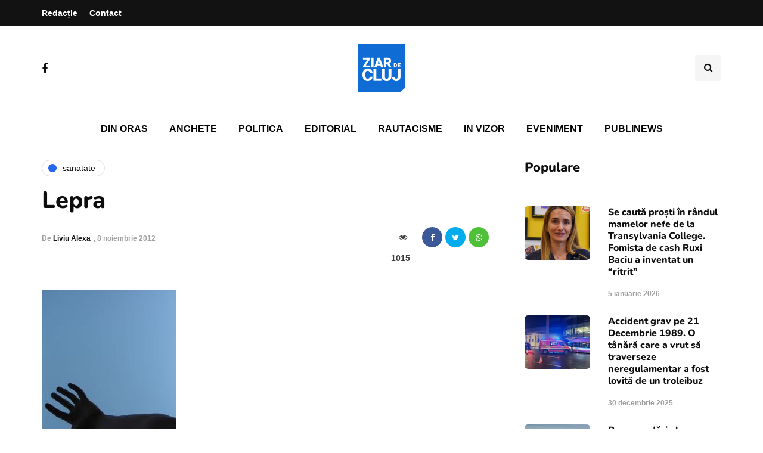

--- FILE ---
content_type: text/html; charset=UTF-8
request_url: https://ziardecluj.ro/lepra/
body_size: 16876
content:
<!DOCTYPE html>
<html lang="ro-RO">
<head>
<meta name="viewport" content="width=device-width, initial-scale=1.0" />
<meta charset="UTF-8" />
<link rel="profile" href="http://gmpg.org/xfn/11" />
<link rel="pingback" href="https://ziardecluj.ro/xmlrpc.php" />
<title>Lepra &#8211; Ziar de Cluj</title>
    <meta name='robots' content='max-image-preview:large' />
<link rel='dns-prefetch' href='//www.googletagmanager.com' />
<link rel='dns-prefetch' href='//pagead2.googlesyndication.com' />
<link rel="alternate" type="application/rss+xml" title="Ziar de Cluj &raquo; Flux" href="https://ziardecluj.ro/feed/" />
<link rel="alternate" type="application/rss+xml" title="Ziar de Cluj &raquo; Flux comentarii" href="https://ziardecluj.ro/comments/feed/" />
<link rel="alternate" type="application/rss+xml" title="Flux comentarii Ziar de Cluj &raquo; Lepra" href="https://ziardecluj.ro/lepra/feed/" />
<link rel="alternate" title="oEmbed (JSON)" type="application/json+oembed" href="https://ziardecluj.ro/wp-json/oembed/1.0/embed?url=https%3A%2F%2Fziardecluj.ro%2Flepra%2F" />
<link rel="alternate" title="oEmbed (XML)" type="text/xml+oembed" href="https://ziardecluj.ro/wp-json/oembed/1.0/embed?url=https%3A%2F%2Fziardecluj.ro%2Flepra%2F&#038;format=xml" />
<!-- ziardecluj.ro is managing ads with Advanced Ads 1.56.4 --><script id="ziard-ready">
			window.advanced_ads_ready=function(e,a){a=a||"complete";var d=function(e){return"interactive"===a?"loading"!==e:"complete"===e};d(document.readyState)?e():document.addEventListener("readystatechange",(function(a){d(a.target.readyState)&&e()}),{once:"interactive"===a})},window.advanced_ads_ready_queue=window.advanced_ads_ready_queue||[];		</script>
		<style id='wp-img-auto-sizes-contain-inline-css'>
img:is([sizes=auto i],[sizes^="auto," i]){contain-intrinsic-size:3000px 1500px}
/*# sourceURL=wp-img-auto-sizes-contain-inline-css */
</style>
<link rel='stylesheet' id='sbi_styles-css' href='https://ziardecluj.ro/wp-content/plugins/instagram-feed/css/sbi-styles.min.css?ver=6.9.1' media='all' />
<style id='wp-emoji-styles-inline-css'>

	img.wp-smiley, img.emoji {
		display: inline !important;
		border: none !important;
		box-shadow: none !important;
		height: 1em !important;
		width: 1em !important;
		margin: 0 0.07em !important;
		vertical-align: -0.1em !important;
		background: none !important;
		padding: 0 !important;
	}
/*# sourceURL=wp-emoji-styles-inline-css */
</style>
<style id='wp-block-library-inline-css'>
:root{--wp-block-synced-color:#7a00df;--wp-block-synced-color--rgb:122,0,223;--wp-bound-block-color:var(--wp-block-synced-color);--wp-editor-canvas-background:#ddd;--wp-admin-theme-color:#007cba;--wp-admin-theme-color--rgb:0,124,186;--wp-admin-theme-color-darker-10:#006ba1;--wp-admin-theme-color-darker-10--rgb:0,107,160.5;--wp-admin-theme-color-darker-20:#005a87;--wp-admin-theme-color-darker-20--rgb:0,90,135;--wp-admin-border-width-focus:2px}@media (min-resolution:192dpi){:root{--wp-admin-border-width-focus:1.5px}}.wp-element-button{cursor:pointer}:root .has-very-light-gray-background-color{background-color:#eee}:root .has-very-dark-gray-background-color{background-color:#313131}:root .has-very-light-gray-color{color:#eee}:root .has-very-dark-gray-color{color:#313131}:root .has-vivid-green-cyan-to-vivid-cyan-blue-gradient-background{background:linear-gradient(135deg,#00d084,#0693e3)}:root .has-purple-crush-gradient-background{background:linear-gradient(135deg,#34e2e4,#4721fb 50%,#ab1dfe)}:root .has-hazy-dawn-gradient-background{background:linear-gradient(135deg,#faaca8,#dad0ec)}:root .has-subdued-olive-gradient-background{background:linear-gradient(135deg,#fafae1,#67a671)}:root .has-atomic-cream-gradient-background{background:linear-gradient(135deg,#fdd79a,#004a59)}:root .has-nightshade-gradient-background{background:linear-gradient(135deg,#330968,#31cdcf)}:root .has-midnight-gradient-background{background:linear-gradient(135deg,#020381,#2874fc)}:root{--wp--preset--font-size--normal:16px;--wp--preset--font-size--huge:42px}.has-regular-font-size{font-size:1em}.has-larger-font-size{font-size:2.625em}.has-normal-font-size{font-size:var(--wp--preset--font-size--normal)}.has-huge-font-size{font-size:var(--wp--preset--font-size--huge)}.has-text-align-center{text-align:center}.has-text-align-left{text-align:left}.has-text-align-right{text-align:right}.has-fit-text{white-space:nowrap!important}#end-resizable-editor-section{display:none}.aligncenter{clear:both}.items-justified-left{justify-content:flex-start}.items-justified-center{justify-content:center}.items-justified-right{justify-content:flex-end}.items-justified-space-between{justify-content:space-between}.screen-reader-text{border:0;clip-path:inset(50%);height:1px;margin:-1px;overflow:hidden;padding:0;position:absolute;width:1px;word-wrap:normal!important}.screen-reader-text:focus{background-color:#ddd;clip-path:none;color:#444;display:block;font-size:1em;height:auto;left:5px;line-height:normal;padding:15px 23px 14px;text-decoration:none;top:5px;width:auto;z-index:100000}html :where(.has-border-color){border-style:solid}html :where([style*=border-top-color]){border-top-style:solid}html :where([style*=border-right-color]){border-right-style:solid}html :where([style*=border-bottom-color]){border-bottom-style:solid}html :where([style*=border-left-color]){border-left-style:solid}html :where([style*=border-width]){border-style:solid}html :where([style*=border-top-width]){border-top-style:solid}html :where([style*=border-right-width]){border-right-style:solid}html :where([style*=border-bottom-width]){border-bottom-style:solid}html :where([style*=border-left-width]){border-left-style:solid}html :where(img[class*=wp-image-]){height:auto;max-width:100%}:where(figure){margin:0 0 1em}html :where(.is-position-sticky){--wp-admin--admin-bar--position-offset:var(--wp-admin--admin-bar--height,0px)}@media screen and (max-width:600px){html :where(.is-position-sticky){--wp-admin--admin-bar--position-offset:0px}}

/*# sourceURL=wp-block-library-inline-css */
</style><style id='global-styles-inline-css'>
:root{--wp--preset--aspect-ratio--square: 1;--wp--preset--aspect-ratio--4-3: 4/3;--wp--preset--aspect-ratio--3-4: 3/4;--wp--preset--aspect-ratio--3-2: 3/2;--wp--preset--aspect-ratio--2-3: 2/3;--wp--preset--aspect-ratio--16-9: 16/9;--wp--preset--aspect-ratio--9-16: 9/16;--wp--preset--color--black: #000000;--wp--preset--color--cyan-bluish-gray: #abb8c3;--wp--preset--color--white: #ffffff;--wp--preset--color--pale-pink: #f78da7;--wp--preset--color--vivid-red: #cf2e2e;--wp--preset--color--luminous-vivid-orange: #ff6900;--wp--preset--color--luminous-vivid-amber: #fcb900;--wp--preset--color--light-green-cyan: #7bdcb5;--wp--preset--color--vivid-green-cyan: #00d084;--wp--preset--color--pale-cyan-blue: #8ed1fc;--wp--preset--color--vivid-cyan-blue: #0693e3;--wp--preset--color--vivid-purple: #9b51e0;--wp--preset--gradient--vivid-cyan-blue-to-vivid-purple: linear-gradient(135deg,rgb(6,147,227) 0%,rgb(155,81,224) 100%);--wp--preset--gradient--light-green-cyan-to-vivid-green-cyan: linear-gradient(135deg,rgb(122,220,180) 0%,rgb(0,208,130) 100%);--wp--preset--gradient--luminous-vivid-amber-to-luminous-vivid-orange: linear-gradient(135deg,rgb(252,185,0) 0%,rgb(255,105,0) 100%);--wp--preset--gradient--luminous-vivid-orange-to-vivid-red: linear-gradient(135deg,rgb(255,105,0) 0%,rgb(207,46,46) 100%);--wp--preset--gradient--very-light-gray-to-cyan-bluish-gray: linear-gradient(135deg,rgb(238,238,238) 0%,rgb(169,184,195) 100%);--wp--preset--gradient--cool-to-warm-spectrum: linear-gradient(135deg,rgb(74,234,220) 0%,rgb(151,120,209) 20%,rgb(207,42,186) 40%,rgb(238,44,130) 60%,rgb(251,105,98) 80%,rgb(254,248,76) 100%);--wp--preset--gradient--blush-light-purple: linear-gradient(135deg,rgb(255,206,236) 0%,rgb(152,150,240) 100%);--wp--preset--gradient--blush-bordeaux: linear-gradient(135deg,rgb(254,205,165) 0%,rgb(254,45,45) 50%,rgb(107,0,62) 100%);--wp--preset--gradient--luminous-dusk: linear-gradient(135deg,rgb(255,203,112) 0%,rgb(199,81,192) 50%,rgb(65,88,208) 100%);--wp--preset--gradient--pale-ocean: linear-gradient(135deg,rgb(255,245,203) 0%,rgb(182,227,212) 50%,rgb(51,167,181) 100%);--wp--preset--gradient--electric-grass: linear-gradient(135deg,rgb(202,248,128) 0%,rgb(113,206,126) 100%);--wp--preset--gradient--midnight: linear-gradient(135deg,rgb(2,3,129) 0%,rgb(40,116,252) 100%);--wp--preset--font-size--small: 13px;--wp--preset--font-size--medium: 20px;--wp--preset--font-size--large: 36px;--wp--preset--font-size--x-large: 42px;--wp--preset--spacing--20: 0.44rem;--wp--preset--spacing--30: 0.67rem;--wp--preset--spacing--40: 1rem;--wp--preset--spacing--50: 1.5rem;--wp--preset--spacing--60: 2.25rem;--wp--preset--spacing--70: 3.38rem;--wp--preset--spacing--80: 5.06rem;--wp--preset--shadow--natural: 6px 6px 9px rgba(0, 0, 0, 0.2);--wp--preset--shadow--deep: 12px 12px 50px rgba(0, 0, 0, 0.4);--wp--preset--shadow--sharp: 6px 6px 0px rgba(0, 0, 0, 0.2);--wp--preset--shadow--outlined: 6px 6px 0px -3px rgb(255, 255, 255), 6px 6px rgb(0, 0, 0);--wp--preset--shadow--crisp: 6px 6px 0px rgb(0, 0, 0);}:where(.is-layout-flex){gap: 0.5em;}:where(.is-layout-grid){gap: 0.5em;}body .is-layout-flex{display: flex;}.is-layout-flex{flex-wrap: wrap;align-items: center;}.is-layout-flex > :is(*, div){margin: 0;}body .is-layout-grid{display: grid;}.is-layout-grid > :is(*, div){margin: 0;}:where(.wp-block-columns.is-layout-flex){gap: 2em;}:where(.wp-block-columns.is-layout-grid){gap: 2em;}:where(.wp-block-post-template.is-layout-flex){gap: 1.25em;}:where(.wp-block-post-template.is-layout-grid){gap: 1.25em;}.has-black-color{color: var(--wp--preset--color--black) !important;}.has-cyan-bluish-gray-color{color: var(--wp--preset--color--cyan-bluish-gray) !important;}.has-white-color{color: var(--wp--preset--color--white) !important;}.has-pale-pink-color{color: var(--wp--preset--color--pale-pink) !important;}.has-vivid-red-color{color: var(--wp--preset--color--vivid-red) !important;}.has-luminous-vivid-orange-color{color: var(--wp--preset--color--luminous-vivid-orange) !important;}.has-luminous-vivid-amber-color{color: var(--wp--preset--color--luminous-vivid-amber) !important;}.has-light-green-cyan-color{color: var(--wp--preset--color--light-green-cyan) !important;}.has-vivid-green-cyan-color{color: var(--wp--preset--color--vivid-green-cyan) !important;}.has-pale-cyan-blue-color{color: var(--wp--preset--color--pale-cyan-blue) !important;}.has-vivid-cyan-blue-color{color: var(--wp--preset--color--vivid-cyan-blue) !important;}.has-vivid-purple-color{color: var(--wp--preset--color--vivid-purple) !important;}.has-black-background-color{background-color: var(--wp--preset--color--black) !important;}.has-cyan-bluish-gray-background-color{background-color: var(--wp--preset--color--cyan-bluish-gray) !important;}.has-white-background-color{background-color: var(--wp--preset--color--white) !important;}.has-pale-pink-background-color{background-color: var(--wp--preset--color--pale-pink) !important;}.has-vivid-red-background-color{background-color: var(--wp--preset--color--vivid-red) !important;}.has-luminous-vivid-orange-background-color{background-color: var(--wp--preset--color--luminous-vivid-orange) !important;}.has-luminous-vivid-amber-background-color{background-color: var(--wp--preset--color--luminous-vivid-amber) !important;}.has-light-green-cyan-background-color{background-color: var(--wp--preset--color--light-green-cyan) !important;}.has-vivid-green-cyan-background-color{background-color: var(--wp--preset--color--vivid-green-cyan) !important;}.has-pale-cyan-blue-background-color{background-color: var(--wp--preset--color--pale-cyan-blue) !important;}.has-vivid-cyan-blue-background-color{background-color: var(--wp--preset--color--vivid-cyan-blue) !important;}.has-vivid-purple-background-color{background-color: var(--wp--preset--color--vivid-purple) !important;}.has-black-border-color{border-color: var(--wp--preset--color--black) !important;}.has-cyan-bluish-gray-border-color{border-color: var(--wp--preset--color--cyan-bluish-gray) !important;}.has-white-border-color{border-color: var(--wp--preset--color--white) !important;}.has-pale-pink-border-color{border-color: var(--wp--preset--color--pale-pink) !important;}.has-vivid-red-border-color{border-color: var(--wp--preset--color--vivid-red) !important;}.has-luminous-vivid-orange-border-color{border-color: var(--wp--preset--color--luminous-vivid-orange) !important;}.has-luminous-vivid-amber-border-color{border-color: var(--wp--preset--color--luminous-vivid-amber) !important;}.has-light-green-cyan-border-color{border-color: var(--wp--preset--color--light-green-cyan) !important;}.has-vivid-green-cyan-border-color{border-color: var(--wp--preset--color--vivid-green-cyan) !important;}.has-pale-cyan-blue-border-color{border-color: var(--wp--preset--color--pale-cyan-blue) !important;}.has-vivid-cyan-blue-border-color{border-color: var(--wp--preset--color--vivid-cyan-blue) !important;}.has-vivid-purple-border-color{border-color: var(--wp--preset--color--vivid-purple) !important;}.has-vivid-cyan-blue-to-vivid-purple-gradient-background{background: var(--wp--preset--gradient--vivid-cyan-blue-to-vivid-purple) !important;}.has-light-green-cyan-to-vivid-green-cyan-gradient-background{background: var(--wp--preset--gradient--light-green-cyan-to-vivid-green-cyan) !important;}.has-luminous-vivid-amber-to-luminous-vivid-orange-gradient-background{background: var(--wp--preset--gradient--luminous-vivid-amber-to-luminous-vivid-orange) !important;}.has-luminous-vivid-orange-to-vivid-red-gradient-background{background: var(--wp--preset--gradient--luminous-vivid-orange-to-vivid-red) !important;}.has-very-light-gray-to-cyan-bluish-gray-gradient-background{background: var(--wp--preset--gradient--very-light-gray-to-cyan-bluish-gray) !important;}.has-cool-to-warm-spectrum-gradient-background{background: var(--wp--preset--gradient--cool-to-warm-spectrum) !important;}.has-blush-light-purple-gradient-background{background: var(--wp--preset--gradient--blush-light-purple) !important;}.has-blush-bordeaux-gradient-background{background: var(--wp--preset--gradient--blush-bordeaux) !important;}.has-luminous-dusk-gradient-background{background: var(--wp--preset--gradient--luminous-dusk) !important;}.has-pale-ocean-gradient-background{background: var(--wp--preset--gradient--pale-ocean) !important;}.has-electric-grass-gradient-background{background: var(--wp--preset--gradient--electric-grass) !important;}.has-midnight-gradient-background{background: var(--wp--preset--gradient--midnight) !important;}.has-small-font-size{font-size: var(--wp--preset--font-size--small) !important;}.has-medium-font-size{font-size: var(--wp--preset--font-size--medium) !important;}.has-large-font-size{font-size: var(--wp--preset--font-size--large) !important;}.has-x-large-font-size{font-size: var(--wp--preset--font-size--x-large) !important;}
/*# sourceURL=global-styles-inline-css */
</style>

<style id='classic-theme-styles-inline-css'>
/*! This file is auto-generated */
.wp-block-button__link{color:#fff;background-color:#32373c;border-radius:9999px;box-shadow:none;text-decoration:none;padding:calc(.667em + 2px) calc(1.333em + 2px);font-size:1.125em}.wp-block-file__button{background:#32373c;color:#fff;text-decoration:none}
/*# sourceURL=/wp-includes/css/classic-themes.min.css */
</style>
<link rel='stylesheet' id='contact-form-7-css' href='https://ziardecluj.ro/wp-content/plugins/contact-form-7/includes/css/styles.css?ver=6.1.4' media='all' />
<link rel='stylesheet' id='responsive-lightbox-swipebox-css' href='https://ziardecluj.ro/wp-content/plugins/responsive-lightbox/assets/swipebox/swipebox.min.css?ver=1.5.2' media='all' />
<link rel='stylesheet' id='rwstripe-css' href='https://ziardecluj.ro/wp-content/plugins/restrict-with-stripe/css/rwstripe.css?ver=1.0.9' media='all' />
<link rel='stylesheet' id='dashicons-css' href='https://ziardecluj.ro/wp-includes/css/dashicons.min.css?ver=6.9' media='all' />
<link rel='stylesheet' id='wp_automatic_gallery_style-css' href='https://ziardecluj.ro/wp-content/plugins/wp-automatic/css/wp-automatic.css?ver=1.0.0' media='all' />
<link rel='stylesheet' id='bootstrap-css' href='https://ziardecluj.ro/wp-content/themes/inhype/css/bootstrap.css?ver=6.9' media='all' />
<link rel='stylesheet' id='inhype-parent-style-css' href='https://ziardecluj.ro/wp-content/themes/inhype/style.css?version=2&#038;ver=6.9' media='all' />
<link rel='stylesheet' id='inhype-child-style-css' href='https://ziardecluj.ro/wp-content/themes/inhype-child/style.css?version=2&#038;ver=6.9' media='all' />
<link rel='stylesheet' id='owl-carousel-css' href='https://ziardecluj.ro/wp-content/themes/inhype/js/owl-carousel/owl.carousel.css?ver=6.9' media='all' />
<link rel='stylesheet' id='inhype-stylesheet-css' href='https://ziardecluj.ro/wp-content/themes/inhype-child/style.css?ver=1.0.2' media='all' />
<link rel='stylesheet' id='inhype-responsive-css' href='https://ziardecluj.ro/wp-content/themes/inhype/responsive.css?ver=all' media='all' />
<link rel='stylesheet' id='inhype-animations-css' href='https://ziardecluj.ro/wp-content/themes/inhype/css/animations.css?ver=6.9' media='all' />
<link rel='stylesheet' id='font-awesome-css' href='https://ziardecluj.ro/wp-content/themes/inhype/css/font-awesome.css?ver=6.9' media='all' />
<link rel='stylesheet' id='inhype-select2-css' href='https://ziardecluj.ro/wp-content/themes/inhype/js/select2/select2.css?ver=6.9' media='all' />
<link rel='stylesheet' id='swiper-css' href='https://ziardecluj.ro/wp-content/themes/inhype/css/idangerous.swiper.css?ver=6.9' media='all' />
<link rel='stylesheet' id='aos-css' href='https://ziardecluj.ro/wp-content/themes/inhype/js/aos/aos.css?ver=6.9' media='all' />
<link rel='stylesheet' id='thickbox-css' href='https://ziardecluj.ro/wp-includes/js/thickbox/thickbox.css?ver=6.9' media='all' />
<link rel='stylesheet' id='inhype-mega-menu-css' href='https://ziardecluj.ro/wp-content/themes/inhype/inc/modules/mega-menu/css/mega-menu.css?ver=6.9' media='all' />
<link rel='stylesheet' id='inhype-mega-menu-responsive-css' href='https://ziardecluj.ro/wp-content/themes/inhype/inc/modules/mega-menu/css/mega-menu-responsive.css?ver=6.9' media='all' />
<link rel='stylesheet' id='wp-pagenavi-css' href='https://ziardecluj.ro/wp-content/plugins/wp-pagenavi/pagenavi-css.css?ver=2.70' media='all' />
<link rel='stylesheet' id='style-cache--css' href='https://ziardecluj.ro/wp-content/uploads/style-cache-.css?ver=1766662281.8873' media='all' />
<script id="jquery-core-js-extra">
var ajaxurl = "https://ziardecluj.ro/wp-admin/admin-ajax.php";
//# sourceURL=jquery-core-js-extra
</script>
<script src="https://ziardecluj.ro/wp-includes/js/jquery/jquery.min.js?ver=3.7.1" id="jquery-core-js"></script>
<script src="https://ziardecluj.ro/wp-includes/js/jquery/jquery-migrate.min.js?ver=3.4.1" id="jquery-migrate-js"></script>
<script src="https://ziardecluj.ro/wp-content/plugins/responsive-lightbox/assets/dompurify/purify.min.js?ver=3.3.1" id="dompurify-js"></script>
<script id="responsive-lightbox-sanitizer-js-before">
window.RLG = window.RLG || {}; window.RLG.sanitizeAllowedHosts = ["youtube.com","www.youtube.com","youtu.be","vimeo.com","player.vimeo.com"];
//# sourceURL=responsive-lightbox-sanitizer-js-before
</script>
<script src="https://ziardecluj.ro/wp-content/plugins/responsive-lightbox/js/sanitizer.js?ver=2.6.1" id="responsive-lightbox-sanitizer-js"></script>
<script src="https://ziardecluj.ro/wp-content/plugins/responsive-lightbox/assets/swipebox/jquery.swipebox.min.js?ver=1.5.2" id="responsive-lightbox-swipebox-js"></script>
<script src="https://ziardecluj.ro/wp-includes/js/underscore.min.js?ver=1.13.7" id="underscore-js"></script>
<script src="https://ziardecluj.ro/wp-content/plugins/responsive-lightbox/assets/infinitescroll/infinite-scroll.pkgd.min.js?ver=4.0.1" id="responsive-lightbox-infinite-scroll-js"></script>
<script id="responsive-lightbox-js-before">
var rlArgs = {"script":"swipebox","selector":"lightbox","customEvents":"","activeGalleries":true,"animation":true,"hideCloseButtonOnMobile":false,"removeBarsOnMobile":false,"hideBars":true,"hideBarsDelay":5000,"videoMaxWidth":1080,"useSVG":true,"loopAtEnd":false,"woocommerce_gallery":false,"ajaxurl":"https:\/\/ziardecluj.ro\/wp-admin\/admin-ajax.php","nonce":"5d3e638da0","preview":false,"postId":6577,"scriptExtension":false};

//# sourceURL=responsive-lightbox-js-before
</script>
<script src="https://ziardecluj.ro/wp-content/plugins/responsive-lightbox/js/front.js?ver=2.6.1" id="responsive-lightbox-js"></script>
<script id="rwstripe-js-extra">
var rwstripe = {"restUrl":"https://ziardecluj.ro/wp-json/rwstripe/v1/","nonce":"d76fae64d4","processing_message":"Processing..."};
//# sourceURL=rwstripe-js-extra
</script>
<script src="https://ziardecluj.ro/wp-content/plugins/restrict-with-stripe/js/rwstripe.js?ver=1.0.9" id="rwstripe-js"></script>
<script src="https://ziardecluj.ro/wp-content/plugins/wp-automatic/js/main-front.js?ver=6.9" id="wp_automatic_gallery-js"></script>
<script id="quads_ads_front-js-extra">
var quads_analytics = {"ajax_url":"https://ziardecluj.ro/wp-admin/admin-ajax.php","quads_front_nonce":"390c9c9d75"};
//# sourceURL=quads_ads_front-js-extra
</script>
<script src="https://ziardecluj.ro/wp-content/plugins/quick-adsense-reloaded/assets/js/performance_tracking.min.js?ver=2.0.88" id="quads_ads_front-js"></script>
<script id="advanced-ads-advanced-js-js-extra">
var advads_options = {"blog_id":"1","privacy":{"consent-method":"custom","custom-cookie-name":"cmplz_marketing","custom-cookie-value":"allow","show-non-personalized-adsense":"on","enabled":false,"state":"not_needed"}};
//# sourceURL=advanced-ads-advanced-js-js-extra
</script>
<script src="https://ziardecluj.ro/wp-content/plugins/advanced-ads/public/assets/js/advanced.min.js?ver=1.56.4" id="advanced-ads-advanced-js-js"></script>

<!-- Google tag (gtag.js) snippet added by Site Kit -->

<!-- Google Analytics snippet added by Site Kit -->
<script src="https://www.googletagmanager.com/gtag/js?id=GT-NFDLTCSW" id="google_gtagjs-js" async></script>
<script id="google_gtagjs-js-after">
window.dataLayer = window.dataLayer || [];function gtag(){dataLayer.push(arguments);}
gtag("set","linker",{"domains":["ziardecluj.ro"]});
gtag("js", new Date());
gtag("set", "developer_id.dZTNiMT", true);
gtag("config", "GT-NFDLTCSW");
 window._googlesitekit = window._googlesitekit || {}; window._googlesitekit.throttledEvents = []; window._googlesitekit.gtagEvent = (name, data) => { var key = JSON.stringify( { name, data } ); if ( !! window._googlesitekit.throttledEvents[ key ] ) { return; } window._googlesitekit.throttledEvents[ key ] = true; setTimeout( () => { delete window._googlesitekit.throttledEvents[ key ]; }, 5 ); gtag( "event", name, { ...data, event_source: "site-kit" } ); } 
//# sourceURL=google_gtagjs-js-after
</script>

<!-- End Google tag (gtag.js) snippet added by Site Kit -->
<script src="https://ziardecluj.ro/wp-content/uploads/js-cache-.js?ver=1766662281.9017" id="js-cache--js"></script>
<link rel="https://api.w.org/" href="https://ziardecluj.ro/wp-json/" /><link rel="alternate" title="JSON" type="application/json" href="https://ziardecluj.ro/wp-json/wp/v2/posts/6577" /><link rel="EditURI" type="application/rsd+xml" title="RSD" href="https://ziardecluj.ro/xmlrpc.php?rsd" />
<meta name="generator" content="WordPress 6.9" />
<link rel='shortlink' href='https://ziardecluj.ro/?p=6577' />
<meta name="generator" content="Site Kit by Google 1.148.0" /><script>document.cookie = 'quads_browser_width='+screen.width;</script><script type="text/javascript">
		var advadsCfpQueue = [];
		var advadsCfpAd = function( adID ){
			if ( 'undefined' == typeof advadsProCfp ) { advadsCfpQueue.push( adID ) } else { advadsProCfp.addElement( adID ) }
		};
		</script>
		<meta property="og:title" content="Lepra">
<meta property="og:description" content="Aceasta boala infectioasa cronica se datoreaza unor bacterii in forma de bastonas, numita bacilul Hansen sau &ldquo; Mycobacterium leprae&rdquo;. Ea afecteaza pielea...">
<meta property="og:image" content="">
<meta property="og:url" content="https://ziardecluj.ro/lepra/">
<meta property="og:type" content="article">
<meta name="cXenseParse:pageclass" content="article"/> <meta name="cXenseParse:url" content="https://ziardecluj.ro/lepra/"/>    
<!-- Google AdSense meta tags added by Site Kit -->
<meta name="google-adsense-platform-account" content="ca-host-pub-2644536267352236">
<meta name="google-adsense-platform-domain" content="sitekit.withgoogle.com">
<!-- End Google AdSense meta tags added by Site Kit -->
<!-- There is no amphtml version available for this URL. -->
<!-- Google AdSense snippet added by Site Kit -->
<script async src="https://pagead2.googlesyndication.com/pagead/js/adsbygoogle.js?client=ca-pub-9865524429828371&amp;host=ca-host-pub-2644536267352236" crossorigin="anonymous"></script>

<!-- End Google AdSense snippet added by Site Kit -->
<link rel="icon" href="https://ziardecluj.ro/wp-content/uploads/2023/07/cropped-ziardecluj_logo-1-32x32.png" sizes="32x32" />
<link rel="icon" href="https://ziardecluj.ro/wp-content/uploads/2023/07/cropped-ziardecluj_logo-1-192x192.png" sizes="192x192" />
<link rel="apple-touch-icon" href="https://ziardecluj.ro/wp-content/uploads/2023/07/cropped-ziardecluj_logo-1-180x180.png" />
<meta name="msapplication-TileImage" content="https://ziardecluj.ro/wp-content/uploads/2023/07/cropped-ziardecluj_logo-1-270x270.png" />
<style id="kirki-inline-styles">body{font-family:Nunito;font-size:19px;font-weight:600;color:#000000;}/* cyrillic-ext */
@font-face {
  font-family: 'Cormorant Garamond';
  font-style: normal;
  font-weight: 400;
  font-display: swap;
  src: url(https://ziardecluj.ro/wp-content/fonts/cormorant-garamond/co3umX5slCNuHLi8bLeY9MK7whWMhyjypVO7abI26QOD_v86KnnOiss4.woff2) format('woff2');
  unicode-range: U+0460-052F, U+1C80-1C8A, U+20B4, U+2DE0-2DFF, U+A640-A69F, U+FE2E-FE2F;
}
/* cyrillic */
@font-face {
  font-family: 'Cormorant Garamond';
  font-style: normal;
  font-weight: 400;
  font-display: swap;
  src: url(https://ziardecluj.ro/wp-content/fonts/cormorant-garamond/co3umX5slCNuHLi8bLeY9MK7whWMhyjypVO7abI26QOD_v86KnDOiss4.woff2) format('woff2');
  unicode-range: U+0301, U+0400-045F, U+0490-0491, U+04B0-04B1, U+2116;
}
/* vietnamese */
@font-face {
  font-family: 'Cormorant Garamond';
  font-style: normal;
  font-weight: 400;
  font-display: swap;
  src: url(https://ziardecluj.ro/wp-content/fonts/cormorant-garamond/co3umX5slCNuHLi8bLeY9MK7whWMhyjypVO7abI26QOD_v86KnvOiss4.woff2) format('woff2');
  unicode-range: U+0102-0103, U+0110-0111, U+0128-0129, U+0168-0169, U+01A0-01A1, U+01AF-01B0, U+0300-0301, U+0303-0304, U+0308-0309, U+0323, U+0329, U+1EA0-1EF9, U+20AB;
}
/* latin-ext */
@font-face {
  font-family: 'Cormorant Garamond';
  font-style: normal;
  font-weight: 400;
  font-display: swap;
  src: url(https://ziardecluj.ro/wp-content/fonts/cormorant-garamond/co3umX5slCNuHLi8bLeY9MK7whWMhyjypVO7abI26QOD_v86KnrOiss4.woff2) format('woff2');
  unicode-range: U+0100-02BA, U+02BD-02C5, U+02C7-02CC, U+02CE-02D7, U+02DD-02FF, U+0304, U+0308, U+0329, U+1D00-1DBF, U+1E00-1E9F, U+1EF2-1EFF, U+2020, U+20A0-20AB, U+20AD-20C0, U+2113, U+2C60-2C7F, U+A720-A7FF;
}
/* latin */
@font-face {
  font-family: 'Cormorant Garamond';
  font-style: normal;
  font-weight: 400;
  font-display: swap;
  src: url(https://ziardecluj.ro/wp-content/fonts/cormorant-garamond/co3umX5slCNuHLi8bLeY9MK7whWMhyjypVO7abI26QOD_v86KnTOig.woff2) format('woff2');
  unicode-range: U+0000-00FF, U+0131, U+0152-0153, U+02BB-02BC, U+02C6, U+02DA, U+02DC, U+0304, U+0308, U+0329, U+2000-206F, U+20AC, U+2122, U+2191, U+2193, U+2212, U+2215, U+FEFF, U+FFFD;
}/* cyrillic-ext */
@font-face {
  font-family: 'Nunito';
  font-style: normal;
  font-weight: 600;
  font-display: swap;
  src: url(https://ziardecluj.ro/wp-content/fonts/nunito/XRXV3I6Li01BKofIOOaBXso.woff2) format('woff2');
  unicode-range: U+0460-052F, U+1C80-1C8A, U+20B4, U+2DE0-2DFF, U+A640-A69F, U+FE2E-FE2F;
}
/* cyrillic */
@font-face {
  font-family: 'Nunito';
  font-style: normal;
  font-weight: 600;
  font-display: swap;
  src: url(https://ziardecluj.ro/wp-content/fonts/nunito/XRXV3I6Li01BKofIMeaBXso.woff2) format('woff2');
  unicode-range: U+0301, U+0400-045F, U+0490-0491, U+04B0-04B1, U+2116;
}
/* vietnamese */
@font-face {
  font-family: 'Nunito';
  font-style: normal;
  font-weight: 600;
  font-display: swap;
  src: url(https://ziardecluj.ro/wp-content/fonts/nunito/XRXV3I6Li01BKofIOuaBXso.woff2) format('woff2');
  unicode-range: U+0102-0103, U+0110-0111, U+0128-0129, U+0168-0169, U+01A0-01A1, U+01AF-01B0, U+0300-0301, U+0303-0304, U+0308-0309, U+0323, U+0329, U+1EA0-1EF9, U+20AB;
}
/* latin-ext */
@font-face {
  font-family: 'Nunito';
  font-style: normal;
  font-weight: 600;
  font-display: swap;
  src: url(https://ziardecluj.ro/wp-content/fonts/nunito/XRXV3I6Li01BKofIO-aBXso.woff2) format('woff2');
  unicode-range: U+0100-02BA, U+02BD-02C5, U+02C7-02CC, U+02CE-02D7, U+02DD-02FF, U+0304, U+0308, U+0329, U+1D00-1DBF, U+1E00-1E9F, U+1EF2-1EFF, U+2020, U+20A0-20AB, U+20AD-20C0, U+2113, U+2C60-2C7F, U+A720-A7FF;
}
/* latin */
@font-face {
  font-family: 'Nunito';
  font-style: normal;
  font-weight: 600;
  font-display: swap;
  src: url(https://ziardecluj.ro/wp-content/fonts/nunito/XRXV3I6Li01BKofINeaB.woff2) format('woff2');
  unicode-range: U+0000-00FF, U+0131, U+0152-0153, U+02BB-02BC, U+02C6, U+02DA, U+02DC, U+0304, U+0308, U+0329, U+2000-206F, U+20AC, U+2122, U+2191, U+2193, U+2212, U+2215, U+FEFF, U+FFFD;
}
/* cyrillic-ext */
@font-face {
  font-family: 'Nunito';
  font-style: normal;
  font-weight: 800;
  font-display: swap;
  src: url(https://ziardecluj.ro/wp-content/fonts/nunito/XRXV3I6Li01BKofIOOaBXso.woff2) format('woff2');
  unicode-range: U+0460-052F, U+1C80-1C8A, U+20B4, U+2DE0-2DFF, U+A640-A69F, U+FE2E-FE2F;
}
/* cyrillic */
@font-face {
  font-family: 'Nunito';
  font-style: normal;
  font-weight: 800;
  font-display: swap;
  src: url(https://ziardecluj.ro/wp-content/fonts/nunito/XRXV3I6Li01BKofIMeaBXso.woff2) format('woff2');
  unicode-range: U+0301, U+0400-045F, U+0490-0491, U+04B0-04B1, U+2116;
}
/* vietnamese */
@font-face {
  font-family: 'Nunito';
  font-style: normal;
  font-weight: 800;
  font-display: swap;
  src: url(https://ziardecluj.ro/wp-content/fonts/nunito/XRXV3I6Li01BKofIOuaBXso.woff2) format('woff2');
  unicode-range: U+0102-0103, U+0110-0111, U+0128-0129, U+0168-0169, U+01A0-01A1, U+01AF-01B0, U+0300-0301, U+0303-0304, U+0308-0309, U+0323, U+0329, U+1EA0-1EF9, U+20AB;
}
/* latin-ext */
@font-face {
  font-family: 'Nunito';
  font-style: normal;
  font-weight: 800;
  font-display: swap;
  src: url(https://ziardecluj.ro/wp-content/fonts/nunito/XRXV3I6Li01BKofIO-aBXso.woff2) format('woff2');
  unicode-range: U+0100-02BA, U+02BD-02C5, U+02C7-02CC, U+02CE-02D7, U+02DD-02FF, U+0304, U+0308, U+0329, U+1D00-1DBF, U+1E00-1E9F, U+1EF2-1EFF, U+2020, U+20A0-20AB, U+20AD-20C0, U+2113, U+2C60-2C7F, U+A720-A7FF;
}
/* latin */
@font-face {
  font-family: 'Nunito';
  font-style: normal;
  font-weight: 800;
  font-display: swap;
  src: url(https://ziardecluj.ro/wp-content/fonts/nunito/XRXV3I6Li01BKofINeaB.woff2) format('woff2');
  unicode-range: U+0000-00FF, U+0131, U+0152-0153, U+02BB-02BC, U+02C6, U+02DA, U+02DC, U+0304, U+0308, U+0329, U+2000-206F, U+20AC, U+2122, U+2191, U+2193, U+2212, U+2215, U+FEFF, U+FFFD;
}/* cyrillic-ext */
@font-face {
  font-family: 'Cormorant Garamond';
  font-style: normal;
  font-weight: 400;
  font-display: swap;
  src: url(https://ziardecluj.ro/wp-content/fonts/cormorant-garamond/co3umX5slCNuHLi8bLeY9MK7whWMhyjypVO7abI26QOD_v86KnnOiss4.woff2) format('woff2');
  unicode-range: U+0460-052F, U+1C80-1C8A, U+20B4, U+2DE0-2DFF, U+A640-A69F, U+FE2E-FE2F;
}
/* cyrillic */
@font-face {
  font-family: 'Cormorant Garamond';
  font-style: normal;
  font-weight: 400;
  font-display: swap;
  src: url(https://ziardecluj.ro/wp-content/fonts/cormorant-garamond/co3umX5slCNuHLi8bLeY9MK7whWMhyjypVO7abI26QOD_v86KnDOiss4.woff2) format('woff2');
  unicode-range: U+0301, U+0400-045F, U+0490-0491, U+04B0-04B1, U+2116;
}
/* vietnamese */
@font-face {
  font-family: 'Cormorant Garamond';
  font-style: normal;
  font-weight: 400;
  font-display: swap;
  src: url(https://ziardecluj.ro/wp-content/fonts/cormorant-garamond/co3umX5slCNuHLi8bLeY9MK7whWMhyjypVO7abI26QOD_v86KnvOiss4.woff2) format('woff2');
  unicode-range: U+0102-0103, U+0110-0111, U+0128-0129, U+0168-0169, U+01A0-01A1, U+01AF-01B0, U+0300-0301, U+0303-0304, U+0308-0309, U+0323, U+0329, U+1EA0-1EF9, U+20AB;
}
/* latin-ext */
@font-face {
  font-family: 'Cormorant Garamond';
  font-style: normal;
  font-weight: 400;
  font-display: swap;
  src: url(https://ziardecluj.ro/wp-content/fonts/cormorant-garamond/co3umX5slCNuHLi8bLeY9MK7whWMhyjypVO7abI26QOD_v86KnrOiss4.woff2) format('woff2');
  unicode-range: U+0100-02BA, U+02BD-02C5, U+02C7-02CC, U+02CE-02D7, U+02DD-02FF, U+0304, U+0308, U+0329, U+1D00-1DBF, U+1E00-1E9F, U+1EF2-1EFF, U+2020, U+20A0-20AB, U+20AD-20C0, U+2113, U+2C60-2C7F, U+A720-A7FF;
}
/* latin */
@font-face {
  font-family: 'Cormorant Garamond';
  font-style: normal;
  font-weight: 400;
  font-display: swap;
  src: url(https://ziardecluj.ro/wp-content/fonts/cormorant-garamond/co3umX5slCNuHLi8bLeY9MK7whWMhyjypVO7abI26QOD_v86KnTOig.woff2) format('woff2');
  unicode-range: U+0000-00FF, U+0131, U+0152-0153, U+02BB-02BC, U+02C6, U+02DA, U+02DC, U+0304, U+0308, U+0329, U+2000-206F, U+20AC, U+2122, U+2191, U+2193, U+2212, U+2215, U+FEFF, U+FFFD;
}/* cyrillic-ext */
@font-face {
  font-family: 'Nunito';
  font-style: normal;
  font-weight: 600;
  font-display: swap;
  src: url(https://ziardecluj.ro/wp-content/fonts/nunito/XRXV3I6Li01BKofIOOaBXso.woff2) format('woff2');
  unicode-range: U+0460-052F, U+1C80-1C8A, U+20B4, U+2DE0-2DFF, U+A640-A69F, U+FE2E-FE2F;
}
/* cyrillic */
@font-face {
  font-family: 'Nunito';
  font-style: normal;
  font-weight: 600;
  font-display: swap;
  src: url(https://ziardecluj.ro/wp-content/fonts/nunito/XRXV3I6Li01BKofIMeaBXso.woff2) format('woff2');
  unicode-range: U+0301, U+0400-045F, U+0490-0491, U+04B0-04B1, U+2116;
}
/* vietnamese */
@font-face {
  font-family: 'Nunito';
  font-style: normal;
  font-weight: 600;
  font-display: swap;
  src: url(https://ziardecluj.ro/wp-content/fonts/nunito/XRXV3I6Li01BKofIOuaBXso.woff2) format('woff2');
  unicode-range: U+0102-0103, U+0110-0111, U+0128-0129, U+0168-0169, U+01A0-01A1, U+01AF-01B0, U+0300-0301, U+0303-0304, U+0308-0309, U+0323, U+0329, U+1EA0-1EF9, U+20AB;
}
/* latin-ext */
@font-face {
  font-family: 'Nunito';
  font-style: normal;
  font-weight: 600;
  font-display: swap;
  src: url(https://ziardecluj.ro/wp-content/fonts/nunito/XRXV3I6Li01BKofIO-aBXso.woff2) format('woff2');
  unicode-range: U+0100-02BA, U+02BD-02C5, U+02C7-02CC, U+02CE-02D7, U+02DD-02FF, U+0304, U+0308, U+0329, U+1D00-1DBF, U+1E00-1E9F, U+1EF2-1EFF, U+2020, U+20A0-20AB, U+20AD-20C0, U+2113, U+2C60-2C7F, U+A720-A7FF;
}
/* latin */
@font-face {
  font-family: 'Nunito';
  font-style: normal;
  font-weight: 600;
  font-display: swap;
  src: url(https://ziardecluj.ro/wp-content/fonts/nunito/XRXV3I6Li01BKofINeaB.woff2) format('woff2');
  unicode-range: U+0000-00FF, U+0131, U+0152-0153, U+02BB-02BC, U+02C6, U+02DA, U+02DC, U+0304, U+0308, U+0329, U+2000-206F, U+20AC, U+2122, U+2191, U+2193, U+2212, U+2215, U+FEFF, U+FFFD;
}
/* cyrillic-ext */
@font-face {
  font-family: 'Nunito';
  font-style: normal;
  font-weight: 800;
  font-display: swap;
  src: url(https://ziardecluj.ro/wp-content/fonts/nunito/XRXV3I6Li01BKofIOOaBXso.woff2) format('woff2');
  unicode-range: U+0460-052F, U+1C80-1C8A, U+20B4, U+2DE0-2DFF, U+A640-A69F, U+FE2E-FE2F;
}
/* cyrillic */
@font-face {
  font-family: 'Nunito';
  font-style: normal;
  font-weight: 800;
  font-display: swap;
  src: url(https://ziardecluj.ro/wp-content/fonts/nunito/XRXV3I6Li01BKofIMeaBXso.woff2) format('woff2');
  unicode-range: U+0301, U+0400-045F, U+0490-0491, U+04B0-04B1, U+2116;
}
/* vietnamese */
@font-face {
  font-family: 'Nunito';
  font-style: normal;
  font-weight: 800;
  font-display: swap;
  src: url(https://ziardecluj.ro/wp-content/fonts/nunito/XRXV3I6Li01BKofIOuaBXso.woff2) format('woff2');
  unicode-range: U+0102-0103, U+0110-0111, U+0128-0129, U+0168-0169, U+01A0-01A1, U+01AF-01B0, U+0300-0301, U+0303-0304, U+0308-0309, U+0323, U+0329, U+1EA0-1EF9, U+20AB;
}
/* latin-ext */
@font-face {
  font-family: 'Nunito';
  font-style: normal;
  font-weight: 800;
  font-display: swap;
  src: url(https://ziardecluj.ro/wp-content/fonts/nunito/XRXV3I6Li01BKofIO-aBXso.woff2) format('woff2');
  unicode-range: U+0100-02BA, U+02BD-02C5, U+02C7-02CC, U+02CE-02D7, U+02DD-02FF, U+0304, U+0308, U+0329, U+1D00-1DBF, U+1E00-1E9F, U+1EF2-1EFF, U+2020, U+20A0-20AB, U+20AD-20C0, U+2113, U+2C60-2C7F, U+A720-A7FF;
}
/* latin */
@font-face {
  font-family: 'Nunito';
  font-style: normal;
  font-weight: 800;
  font-display: swap;
  src: url(https://ziardecluj.ro/wp-content/fonts/nunito/XRXV3I6Li01BKofINeaB.woff2) format('woff2');
  unicode-range: U+0000-00FF, U+0131, U+0152-0153, U+02BB-02BC, U+02C6, U+02DA, U+02DC, U+0304, U+0308, U+0329, U+2000-206F, U+20AC, U+2122, U+2191, U+2193, U+2212, U+2215, U+FEFF, U+FFFD;
}/* cyrillic-ext */
@font-face {
  font-family: 'Cormorant Garamond';
  font-style: normal;
  font-weight: 400;
  font-display: swap;
  src: url(https://ziardecluj.ro/wp-content/fonts/cormorant-garamond/co3umX5slCNuHLi8bLeY9MK7whWMhyjypVO7abI26QOD_v86KnnOiss4.woff2) format('woff2');
  unicode-range: U+0460-052F, U+1C80-1C8A, U+20B4, U+2DE0-2DFF, U+A640-A69F, U+FE2E-FE2F;
}
/* cyrillic */
@font-face {
  font-family: 'Cormorant Garamond';
  font-style: normal;
  font-weight: 400;
  font-display: swap;
  src: url(https://ziardecluj.ro/wp-content/fonts/cormorant-garamond/co3umX5slCNuHLi8bLeY9MK7whWMhyjypVO7abI26QOD_v86KnDOiss4.woff2) format('woff2');
  unicode-range: U+0301, U+0400-045F, U+0490-0491, U+04B0-04B1, U+2116;
}
/* vietnamese */
@font-face {
  font-family: 'Cormorant Garamond';
  font-style: normal;
  font-weight: 400;
  font-display: swap;
  src: url(https://ziardecluj.ro/wp-content/fonts/cormorant-garamond/co3umX5slCNuHLi8bLeY9MK7whWMhyjypVO7abI26QOD_v86KnvOiss4.woff2) format('woff2');
  unicode-range: U+0102-0103, U+0110-0111, U+0128-0129, U+0168-0169, U+01A0-01A1, U+01AF-01B0, U+0300-0301, U+0303-0304, U+0308-0309, U+0323, U+0329, U+1EA0-1EF9, U+20AB;
}
/* latin-ext */
@font-face {
  font-family: 'Cormorant Garamond';
  font-style: normal;
  font-weight: 400;
  font-display: swap;
  src: url(https://ziardecluj.ro/wp-content/fonts/cormorant-garamond/co3umX5slCNuHLi8bLeY9MK7whWMhyjypVO7abI26QOD_v86KnrOiss4.woff2) format('woff2');
  unicode-range: U+0100-02BA, U+02BD-02C5, U+02C7-02CC, U+02CE-02D7, U+02DD-02FF, U+0304, U+0308, U+0329, U+1D00-1DBF, U+1E00-1E9F, U+1EF2-1EFF, U+2020, U+20A0-20AB, U+20AD-20C0, U+2113, U+2C60-2C7F, U+A720-A7FF;
}
/* latin */
@font-face {
  font-family: 'Cormorant Garamond';
  font-style: normal;
  font-weight: 400;
  font-display: swap;
  src: url(https://ziardecluj.ro/wp-content/fonts/cormorant-garamond/co3umX5slCNuHLi8bLeY9MK7whWMhyjypVO7abI26QOD_v86KnTOig.woff2) format('woff2');
  unicode-range: U+0000-00FF, U+0131, U+0152-0153, U+02BB-02BC, U+02C6, U+02DA, U+02DC, U+0304, U+0308, U+0329, U+2000-206F, U+20AC, U+2122, U+2191, U+2193, U+2212, U+2215, U+FEFF, U+FFFD;
}/* cyrillic-ext */
@font-face {
  font-family: 'Nunito';
  font-style: normal;
  font-weight: 600;
  font-display: swap;
  src: url(https://ziardecluj.ro/wp-content/fonts/nunito/XRXV3I6Li01BKofIOOaBXso.woff2) format('woff2');
  unicode-range: U+0460-052F, U+1C80-1C8A, U+20B4, U+2DE0-2DFF, U+A640-A69F, U+FE2E-FE2F;
}
/* cyrillic */
@font-face {
  font-family: 'Nunito';
  font-style: normal;
  font-weight: 600;
  font-display: swap;
  src: url(https://ziardecluj.ro/wp-content/fonts/nunito/XRXV3I6Li01BKofIMeaBXso.woff2) format('woff2');
  unicode-range: U+0301, U+0400-045F, U+0490-0491, U+04B0-04B1, U+2116;
}
/* vietnamese */
@font-face {
  font-family: 'Nunito';
  font-style: normal;
  font-weight: 600;
  font-display: swap;
  src: url(https://ziardecluj.ro/wp-content/fonts/nunito/XRXV3I6Li01BKofIOuaBXso.woff2) format('woff2');
  unicode-range: U+0102-0103, U+0110-0111, U+0128-0129, U+0168-0169, U+01A0-01A1, U+01AF-01B0, U+0300-0301, U+0303-0304, U+0308-0309, U+0323, U+0329, U+1EA0-1EF9, U+20AB;
}
/* latin-ext */
@font-face {
  font-family: 'Nunito';
  font-style: normal;
  font-weight: 600;
  font-display: swap;
  src: url(https://ziardecluj.ro/wp-content/fonts/nunito/XRXV3I6Li01BKofIO-aBXso.woff2) format('woff2');
  unicode-range: U+0100-02BA, U+02BD-02C5, U+02C7-02CC, U+02CE-02D7, U+02DD-02FF, U+0304, U+0308, U+0329, U+1D00-1DBF, U+1E00-1E9F, U+1EF2-1EFF, U+2020, U+20A0-20AB, U+20AD-20C0, U+2113, U+2C60-2C7F, U+A720-A7FF;
}
/* latin */
@font-face {
  font-family: 'Nunito';
  font-style: normal;
  font-weight: 600;
  font-display: swap;
  src: url(https://ziardecluj.ro/wp-content/fonts/nunito/XRXV3I6Li01BKofINeaB.woff2) format('woff2');
  unicode-range: U+0000-00FF, U+0131, U+0152-0153, U+02BB-02BC, U+02C6, U+02DA, U+02DC, U+0304, U+0308, U+0329, U+2000-206F, U+20AC, U+2122, U+2191, U+2193, U+2212, U+2215, U+FEFF, U+FFFD;
}
/* cyrillic-ext */
@font-face {
  font-family: 'Nunito';
  font-style: normal;
  font-weight: 800;
  font-display: swap;
  src: url(https://ziardecluj.ro/wp-content/fonts/nunito/XRXV3I6Li01BKofIOOaBXso.woff2) format('woff2');
  unicode-range: U+0460-052F, U+1C80-1C8A, U+20B4, U+2DE0-2DFF, U+A640-A69F, U+FE2E-FE2F;
}
/* cyrillic */
@font-face {
  font-family: 'Nunito';
  font-style: normal;
  font-weight: 800;
  font-display: swap;
  src: url(https://ziardecluj.ro/wp-content/fonts/nunito/XRXV3I6Li01BKofIMeaBXso.woff2) format('woff2');
  unicode-range: U+0301, U+0400-045F, U+0490-0491, U+04B0-04B1, U+2116;
}
/* vietnamese */
@font-face {
  font-family: 'Nunito';
  font-style: normal;
  font-weight: 800;
  font-display: swap;
  src: url(https://ziardecluj.ro/wp-content/fonts/nunito/XRXV3I6Li01BKofIOuaBXso.woff2) format('woff2');
  unicode-range: U+0102-0103, U+0110-0111, U+0128-0129, U+0168-0169, U+01A0-01A1, U+01AF-01B0, U+0300-0301, U+0303-0304, U+0308-0309, U+0323, U+0329, U+1EA0-1EF9, U+20AB;
}
/* latin-ext */
@font-face {
  font-family: 'Nunito';
  font-style: normal;
  font-weight: 800;
  font-display: swap;
  src: url(https://ziardecluj.ro/wp-content/fonts/nunito/XRXV3I6Li01BKofIO-aBXso.woff2) format('woff2');
  unicode-range: U+0100-02BA, U+02BD-02C5, U+02C7-02CC, U+02CE-02D7, U+02DD-02FF, U+0304, U+0308, U+0329, U+1D00-1DBF, U+1E00-1E9F, U+1EF2-1EFF, U+2020, U+20A0-20AB, U+20AD-20C0, U+2113, U+2C60-2C7F, U+A720-A7FF;
}
/* latin */
@font-face {
  font-family: 'Nunito';
  font-style: normal;
  font-weight: 800;
  font-display: swap;
  src: url(https://ziardecluj.ro/wp-content/fonts/nunito/XRXV3I6Li01BKofINeaB.woff2) format('woff2');
  unicode-range: U+0000-00FF, U+0131, U+0152-0153, U+02BB-02BC, U+02C6, U+02DA, U+02DC, U+0304, U+0308, U+0329, U+2000-206F, U+20AC, U+2122, U+2191, U+2193, U+2212, U+2215, U+FEFF, U+FFFD;
}</style></head>

<body class="wp-singular post-template-default single single-post postid-6577 single-format-standard wp-theme-inhype wp-child-theme-inhype-child blog-post-transparent-header-disable blog-slider-enable blog-enable-images-animations blog-enable-sticky-header blog-style-corners-rounded blog-home-block-title-left blog-home-block-title-style-regular blog-home-block-subtitle-style-uppercase aa-prefix-ziard-">

    <script> var ad = document.createElement('div'); ad.id = 'AdSense'; ad.className = 'AdSense'; ad.style.display = 'block'; ad.style.position = 'absolute'; ad.style.top = '-1px'; ad.style.height = '1px'; document.body.appendChild(ad); </script>
    


            <div class="header-menu-bg menu_black menu_border_boxed header-menu-none header-menu-social-icons-left" role="navigation">
      <div class="header-menu">
        <div class="container">
          <div class="row">
            <div class="col-md-12">
                            <div class="menu-top-menu-container-toggle">
                                <i class="fa fa-bars" aria-hidden="true"></i>
                              </div>
              <div class="menu-top-menu-container"><ul id="menu-top-menu-1" class="links"><li class="menu-item menu-item-type-post_type menu-item-object-page menu-item-187069"><a href="https://ziardecluj.ro/redactie/">Redacție</a></li>
<li class="menu-item menu-item-type-post_type menu-item-object-page menu-item-187068"><a href="https://ziardecluj.ro/contact/">Contact</a></li>
</ul></div>                          </div>
          </div>
        </div>
      </div>
    </div>
        

<header class="main-header clearfix header-layout-menu-below-header-center sticky-header mainmenu-light">
<div class="blog-post-reading-progress"></div>
<div class="container">
  <div class="row">
    <div class="col-md-12">

      <div class="header-left">
        <div class="social-icons-wrapper no-description"><a href="https://www.facebook.com/ziardecluj" target="_blank" class="a-facebook no-description"><i class="fa fa-facebook"></i></a></div>      </div>

      <div class="header-center">
            <div class="mainmenu-mobile-toggle"><i class="fa fa-bars" aria-hidden="true"></i></div>
                <div class="logo">
        <a class="logo-link" href="https://ziardecluj.ro/"><img src="https://ziardecluj.ro/wp-content/uploads/2023/07/cropped-ziardecluj_logo-1.png" alt="Ziar de Cluj" class="regular-logo"><img src="https://ziardecluj.ro/wp-content/uploads/2023/07/cropped-ziardecluj_logo-1.png" alt="Ziar de Cluj" class="light-logo"></a>
                </div>
        
          </div>

      <div class="header-right">
                <div class="search-toggle-wrapper search-fullscreen">
          <a class="search-toggle-btn" aria-label="Comutare de căutare"><i class="fa fa-search" aria-hidden="true"></i></a>
          <div class="header-center-search-form">
            <form method="get" role="search" class="searchform" action="https://ziardecluj.ro/">
	<input type="search" aria-label="Căutare" class="field" name="s" value="" placeholder="Introduceți cuvintele cheie aici..." /><input type="submit" class="submit btn" value="Căutare" />
</form>
          </div>
        </div>
        
              </div>

    </div>
  </div>
  
        <div class="mainmenu mainmenu-light mainmenu-center mainmenu-uppercase mainmenu-regularfont mainmenu-noarrow clearfix" role="navigation">

        <div id="navbar" class="navbar navbar-default clearfix mgt-mega-menu">

          <div class="navbar-inner">
              <div class="container">

                  <div class="navbar-toggle btn" data-toggle="collapse" data-target=".collapse">
                    Meniul                  </div>

                  <div class="navbar-center-wrapper">
                  <div class="navbar-collapse collapse"><ul id="menu-meniu-principal-2" class="nav"><li id="mgt-menu-item-187003" class="menu-item menu-item-type-taxonomy menu-item-object-category"><a href="https://ziardecluj.ro/category/din-oras/">Din oras</a></li><li id="mgt-menu-item-187004" class="menu-item menu-item-type-taxonomy menu-item-object-category"><a href="https://ziardecluj.ro/category/anchete/">Anchete</a></li><li id="mgt-menu-item-187005" class="menu-item menu-item-type-taxonomy menu-item-object-category"><a href="https://ziardecluj.ro/category/politica/">Politica</a></li><li id="mgt-menu-item-187006" class="menu-item menu-item-type-taxonomy menu-item-object-category"><a href="https://ziardecluj.ro/category/editorial/">Editorial</a></li><li id="mgt-menu-item-187007" class="menu-item menu-item-type-taxonomy menu-item-object-category"><a href="https://ziardecluj.ro/category/rautacisme/">Rautacisme</a></li><li id="mgt-menu-item-187008" class="menu-item menu-item-type-taxonomy menu-item-object-category"><a href="https://ziardecluj.ro/category/in-vizor/">In vizor</a></li><li id="mgt-menu-item-187009" class="menu-item menu-item-type-taxonomy menu-item-object-category"><a href="https://ziardecluj.ro/category/eveniment/">Eveniment</a></li><li id="mgt-menu-item-187010" class="menu-item menu-item-type-taxonomy menu-item-object-category"><a href="https://ziardecluj.ro/category/publinews/">PubliNews</a></li></ul></div>                  </div>

              </div>
          </div>

        </div>

    </div>
    
    
    </div>
</header>


	
<div class="content-block post-header-inheader2 post-sidebar-right">
	<div class="post-container container span-col-md-8">
		<div class="row">
						<div class="col-md-8">
				<div class="blog-post blog-post-single hentry clearfix">
					<div class="container-page-item-title container-page-item-title-inside without-bg">
    <div class="page-item-title-single page-item-title-single-inside">
                <div class="inhype-post-single inhype-post">
            <div class="post-categories"><a href="https://ziardecluj.ro/category/sanatate/"><span class="cat-dot"></span><span class="cat-title">Sanatate</span></a></div>
            <div class="inhype-post-details">
                <h1 class="post-title entry-title">Lepra</h1>
                <div style="display:flex;margin-top:20px;">
                    <div style="width:50%;">
                        <div class="post-author">
                            <span class="vcard">
                                De <span class="fn"><a href="https://ziardecluj.ro/author/liviu-alexa/" title="Articole de Liviu Alexa" rel="author">Liviu Alexa</a></span>
                            </span>
                        </div>
                        <div class="post-date">, <time class="entry-date published updated" datetime="2012-11-08T17:06:10+02:00">8 noiembrie 2012</time></div>
                    </div>
                    <div style="width:50%;">
                                                <div class="post-details-bottom post-details-bottom-inline">

    <div class="post-info-wrapper">
    
    
        </div>
        <div class="post-info-share">
                <div class="post-info-views"><i class="fa fa-bolt" aria-hidden="true"></i>1015</div>
                      <div class="post-social-wrapper">
            <div class="post-social-title"><span class="post-social-title-text">Share</span></div>
            <div class="post-social-frame">
                <div class="post-social">
                    <a title="Share with Facebook" href="https://ziardecluj.ro/lepra/" data-type="facebook" data-title="Lepra" class="facebook-share"> <i class="fa fa-facebook"></i></a><a title="Tweet this" href="https://ziardecluj.ro/lepra/" data-type="twitter" data-title="Lepra" class="twitter-share"> <i class="fa fa-twitter"></i></a><a title="Share to WhatsApp" href="whatsapp://send?text=Lepra:https://ziardecluj.ro/lepra/" data-type="link" class="whatsapp-share"> <i class="fa fa-whatsapp"></i></a>                </div>
            </div>
            <div class="clear"></div>
        </div>
        </div>
    
</div>
                    </div>
                </div>
                
                
            </div>
        </div>
    </div>
</div>
					<article id="post-6577" class="post-6577 post type-post status-publish format-standard category-sanatate tag-bacilul-lui-hansen tag-boli-infectioase tag-lepra" role="main">
						<div class="post-content-wrapper">
							<div class="post-content clearfix">
																																								<div class="entry-content">

								<p><img fetchpriority="high" decoding="async" typeof="foaf:Image" src="https://ziardecluj.ro//wp-content/uploads/2022/02/794_lepra.jpg" width="225" height="300" /></p>
<p> Aceasta boala infectioasa cronica se datoreaza unor bacterii in forma de bastonas, numita bacilul Hansen sau &ldquo; Mycobacterium leprae&rdquo;. Ea afecteaza pielea si nervii si, dupa o evolutie indelungata, poate determina mutilari.</p>
<p> Boala redutabila in Evul Mediu, lepra aproape a disparut in Europa occidentala de pe la sfarsitul secolului al XV-lea. Ea insa bantuie inca in regiunile tropicale din Africa, Asia, Oceania si America Latina unde afecteaza intre 10-12 milioane de persoane. Este o boala endemica, adica afecteaza in permanenta un numar de indivizi intr-o anumita regiune. Lepra este numita si &ldquo;Boala lui Hansen&rdquo;, dupa numele medicului care a descoperit bacteria responsabila de boala.</p><div class="ziard-in-continut" id="ziard-1488962039"><div style="float: left; " id="ziard-454394388"><!-- Revive Adserver Asynchronous JS Tag - Generated with Revive Adserver v5.5.2 -->
<ins data-revive-zoneid="5" data-revive-id="a9b6c4c691781f7f0a693ea611f8e0bc"></ins>
<script async src="//ziardecluj.ro/adserver/revive-adserver-5.5.2/www/delivery/asyncjs.php"></script></div></div>
<p> <strong>Transmiterea</strong> se face pe cale aeriana sau prin contact cutanat. Secretiile si plagile cutanate ale unui bolnav contamineaza pielea sau mucoasele cailor respiratorii ale unei persoane sanatoase. Bolnavii nu sunt contagiosi decat in primele stadii de boala. Doar persoanele care traiesc in contact strans cu acestia sunt expuse riscului de imbolnavire. Contaminarea este favorizata de caldura si de conditii de igiena deficitare intalnite in numeroase tari in curs de dezvoltare.</p>
<p> <strong>Simptomele. </strong>Evolutia leprei e foarte lenta. Incubatia, fara nici un semn aparent, dureaza intre 1-5 ani dupa contaminare. Primele leziuni sunt reprezentate de mici pete depigmentate in general albe, de cativa milimetrii, zone unde pielea e insensibila si nu transpira. Apoi boala poate imbraca doua forme:</p>
<p> <strong>1)&nbsp;&nbsp;&nbsp; Lepra tuberculoida. </strong>Este forma cea mai frecventa si se intalneste la persoanele avand mecanismele de aparare imunitara relativ eficace. In aceasta forma, volumul nervilor creste in special la nivelul cotului, al gambei si al gatului. Ei devin palpabili sub forma unor cordoane ingrosate, regulate, pe care le putem simti sub piele.</p>
<p> <strong>2)&nbsp;&nbsp;&nbsp; Lepra lepromatoasa</strong>. Ea este mai grava, foarte contagioasa si se intalneste la persoanele cu imunitate deprimata datorita malnutritiei sau altor boli. Ea se manifesta prin aparitia unor umflaturi ale pielii, denumite leproame, dureroase la atingere, colorate in ros-brun. Atunci cand fata e afectata de astfel de leziuni, ea se numeste &ldquo;leonina&rdquo; (evocand un cap de leu). Leproamelor li se asociaza o inflamatie a nasului si a sinusurilor (rinita inflamatorie). Aceasta forma de lepra poate fi responsabila si de o infundare a cartilajelor, in special la nas.</p>
<p> <strong>Evolutie</strong>. Bacilul lui Hansen poate adecta ficatul si splina, in acest caz producand febra si o astenie marcata. Atunci cand boala ajunge intr-un stadiu avansat, leziunile cutanate se agraveaza, pielea se usuca si muschii se atrofiaza. Apar ulcere pe talpile picioarelor sau pe palme. Tendoanele degetelor de la&nbsp; maini si de la picioare se retracta, determinand imobilizarea mainilor si mers dificil. Afectarea nervilor conduce la o pierdere a sensibilitatii. Suprainfectandu-se, leziunile pot conduce la pierderea degetelor de la maini sau de la picioare. Paralizia nervilor fetei impiedica inchiderea pleoapelor, ceea ce conduce la afectare oculare grava si mai departe la cecitate.</p>
<p> <strong>Diagnosticul </strong>formei tuberculoide a leprei este confirmat printr-un test cutanat (cuti-reactia lui Mitsuda). Pentru aceasta se utilizeaza lepromina, un produs continand bacili ai leprei inactivati prin caldura. Dupa o luna de la aplicarea acestui preparat pielea devine dura la locul unde s-a practicat testul cutanat, se considera ca testul e pozitiv si astfel diagnosticul e confirmat.</p>
<p> La persoanele suspectate de forma lepromatoasa, se preleveaza un fragment de piele (biopsie) de la nivelul leziunilor cutanate. Examenul la microscop releva in acest caz prezenta bacililor lui Hansen. Diagnosticul precoce al bolii este esential pentru a incepe rapid tratamentul, prevenind astfel aparitia mutilarilor definitive si care duc la invaliditate.</p>
<p> Tratamentul. Lepra se trateaza cu antibiotice denumite sulfone. De cativa ani bacilul a devenit din ce in ce mai rezistent la aceasta familie de antibiotice si in consecinta i s-au asociat alte antibiotice. Tratamentul trebuie urmat timp de cel putin 6 luni sau si mai mult in formele evaluate. Acest tratament vindeca formele incipiente fara sa lase sechele, impiedica evolutia formelor grave si intrerupe transmiterea bolii. Tratamentul poate fi utilizat&nbsp; si preventive la persoanele care au fost in contact cu un bolnav de lepra.</p>
<p> <em></em></p>
    <div id="newsman-subscribe-form">
        <label for="newsman-email">Abonare la newsletter: </label>
		<div class="break"></div>
		<div class="newsman-subscribe-content">
			<input type="email" id="newsman-email" placeholder="Adresa email"/>
			<button id="newsman-subscribe-button">Trimite</button>
			<div id="newsman-subscribe-result"></div>
		</div>
        
    </div>
    <script>
    jQuery(document).ready(function($) {
        $('#newsman-subscribe-button').click(function(e) {
            e.preventDefault();
            var email = $('#newsman-email').val();
            $('#newsman-subscribe-button').hide();
            $('#newsman-subscribe-result').html('se incarca ...');
            

            $.ajax({
                type: 'POST',
                url: ajaxurl,
                data: {
                    action: 'newsman_subscribe',
                    email: email,
                },
                success: function(response) {
                    $('#newsman-subscribe-button').hide();
                    $('#newsman-email').hide();
                    
                    $('#newsman-subscribe-result').html("Mulțumim pentru abonare!");
                    $('#newsman-subscribe-button').attr("disabled", false);
                    $('#newsman-subscribe-button').val('Abonare');
                }
            });
        });
    });
    </script>
    

																</div><!-- .entry-content -->

																<div class="inhype-social-share-fixed sidebar-position-right">
									        <div class="post-social-wrapper">
            <div class="post-social-title"><span class="post-social-title-text">Share</span></div>
            <div class="post-social-frame">
                <div class="post-social">
                    <a title="Share with Facebook" href="https://ziardecluj.ro/lepra/" data-type="facebook" data-title="Lepra" class="facebook-share"> <i class="fa fa-facebook"></i></a><a title="Tweet this" href="https://ziardecluj.ro/lepra/" data-type="twitter" data-title="Lepra" class="twitter-share"> <i class="fa fa-twitter"></i></a><a title="Share to WhatsApp" href="whatsapp://send?text=Lepra:https://ziardecluj.ro/lepra/" data-type="link" class="whatsapp-share"> <i class="fa fa-whatsapp"></i></a>                </div>
            </div>
            <div class="clear"></div>
        </div>
    								</div>
								
								
																</div>

						</div>

					</article>
																				<div class="post-tags-wrapper">
						<div class="tags clearfix">
							<a href="https://ziardecluj.ro/tag/bacilul-lui-hansen/" rel="tag">bacilul lui Hansen</a> <a href="https://ziardecluj.ro/tag/boli-infectioase/" rel="tag">boli infectioase</a> <a href="https://ziardecluj.ro/tag/lepra/" rel="tag">lepra</a>						</div>
					</div>
										
										
					

		<div class="clear"></div>
					<div class="comments-form-wrapper" id="comments-form-wrapper">
			<div id="respond" class="comment-respond">
		<h3 id="reply-title" class="comment-reply-title">Lasă un răspuns <small><a rel="nofollow" id="cancel-comment-reply-link" href="/lepra/#respond" style="display:none;">Anulează răspunsul</a></small></h3><form action="https://ziardecluj.ro/wp-comments-post.php" method="post" id="commentform" class="comment-form"><p class="comment-notes"><span id="email-notes">Adresa ta de email nu va fi publicată.</span> <span class="required-field-message">Câmpurile obligatorii sunt marcate cu <span class="required">*</span></span></p><p class="comment-form-comment"><textarea id="comment" name="comment" cols="45" rows="8" aria-required="true"></textarea></p><p class="comment-form-author"><label for="author">Nume<span class="required">*</span></label><input id="author" name="author" type="text" value="" size="30" aria-required='true' /></p>
<p class="comment-form-email"><label for="email">E-mail<span class="required">*</span></label><input id="email" name="email" type="text" value="" size="30" aria-required='true' /></p>
<p class="comment-form-url"><label for="url">Site-ul web</label><input id="url" name="url" type="text" value="" size="30" /></p>
<p class="comment-form-cookies-consent"><input id="wp-comment-cookies-consent" name="wp-comment-cookies-consent" type="checkbox" value="yes" /> <label for="wp-comment-cookies-consent">Salvează-mi numele, emailul și site-ul web în acest navigator pentru data viitoare când o să comentez.</label></p>
<p class="form-submit"><input name="submit" type="submit" id="submit" class="submit" value="Posteaza comentariu" /> <input type='hidden' name='comment_post_ID' value='6577' id='comment_post_ID' />
<input type='hidden' name='comment_parent' id='comment_parent' value='0' />
</p></form>	</div><!-- #respond -->
			</div>
		
					</div>

			</div>
						<div class="col-md-4 post-sidebar sidebar sidebar-right" role="complementary">
			<ul id="post-sidebar">
			          <li id="inhype-list-posts-9" class="widget widget_inhype_list_entries">        <h2 class="widgettitle">Populare</h2>
        <ul class="template-shortline-inside">

                        <li class="template-shortline">
            <div class="inhype-shortline-post inhype-post"><div class="inhype-post-image-wrapper"><a href="https://ziardecluj.ro/se-cauta-prosti-in-randul-mamelor-nefe-de-la-transylvania-college-fomista-de-cash-ruxi-baciu-a-inventat-un-ritrit/"><div class="inhype-post-image" data-style="background-image: url(https://ziardecluj.ro/wp-content/uploads/2026/01/Screenshot-2026-01-05-155123-220x180.png);"></div></a></div><div class="inhype-post-details">
    <h3 class="post-title entry-title"><a href="https://ziardecluj.ro/se-cauta-prosti-in-randul-mamelor-nefe-de-la-transylvania-college-fomista-de-cash-ruxi-baciu-a-inventat-un-ritrit/">Se caută proști în rândul mamelor nefe de la Transylvania College. Fomista de cash Ruxi Baciu a inventat un “ritrit”</a></h3>
    <div class="post-date"><time class="entry-date published updated" datetime="2026-01-05T15:48:09+02:00">5 ianuarie 2026</time></div></div></div>        </li>
                                <li class="template-shortline">
            <div class="inhype-shortline-post inhype-post"><div class="inhype-post-image-wrapper"><a href="https://ziardecluj.ro/accident-grav-pe-21-decembrie-1989-o-tanara-care-a-vrut-sa-traverseze-neregulamentar-a-fost-lovita-de-un-troleibuz/"><div class="inhype-post-image" data-style="background-image: url(https://ziardecluj.ro/wp-content/uploads/2025/12/WhatsApp-Image-2025-12-30-at-20.57.20-220x180.jpeg);"></div></a></div><div class="inhype-post-details">
    <h3 class="post-title entry-title"><a href="https://ziardecluj.ro/accident-grav-pe-21-decembrie-1989-o-tanara-care-a-vrut-sa-traverseze-neregulamentar-a-fost-lovita-de-un-troleibuz/">Accident grav pe 21 Decembrie 1989. O tânără care a vrut să traverseze neregulamentar a fost lovită de un troleibuz</a></h3>
    <div class="post-date"><time class="entry-date published updated" datetime="2025-12-30T21:05:40+02:00">30 decembrie 2025</time></div></div></div>        </li>
                                <li class="template-shortline">
            <div class="inhype-shortline-post inhype-post"><div class="inhype-post-image-wrapper"><a href="https://ziardecluj.ro/recomandari-ale-jandarmilor-montani-clujeni-pentru-siguranta-turistilor/"><div class="inhype-post-image" data-style="background-image: url(https://ziardecluj.ro/wp-content/uploads/2025/12/IJJ-Cluj_30-220x180.jpeg);"></div></a></div><div class="inhype-post-details">
    <h3 class="post-title entry-title"><a href="https://ziardecluj.ro/recomandari-ale-jandarmilor-montani-clujeni-pentru-siguranta-turistilor/">Recomandări ale jandarmilor montani clujeni pentru siguranța turiștilor   </a></h3>
    <div class="post-date"><time class="entry-date published updated" datetime="2025-12-30T10:24:53+02:00">30 decembrie 2025</time></div></div></div>        </li>
                                <li class="template-shortline">
            <div class="inhype-shortline-post inhype-post"><div class="inhype-post-image-wrapper"><a href="https://ziardecluj.ro/boc-i-a-pus-pe-bontidenii-locali-sa-faca-poze-masinilor-necuratate-de-zapada-din-oras-dupa-ce-si-a-luat-hate-de-la-mii-de-clujeni-primarul-a-sters-postarea/"><div class="inhype-post-image" data-style="background-image: url(https://ziardecluj.ro/wp-content/uploads/2026/01/615507357_1418690899627589_3906624395446457891_n-220x180.jpg);"></div></a></div><div class="inhype-post-details">
    <h3 class="post-title entry-title"><a href="https://ziardecluj.ro/boc-i-a-pus-pe-bontidenii-locali-sa-faca-poze-masinilor-necuratate-de-zapada-din-oras-dupa-ce-si-a-luat-hate-de-la-mii-de-clujeni-primarul-a-sters-postarea/">Boc i-a pus pe bonțidenii locali să facă poze mașinilor necurățate de zăpadă din oraș. După ce și-a luat „hate” de la mii de clujeni, primarul a șters postarea</a></h3>
    <div class="post-date"><time class="entry-date published updated" datetime="2026-01-12T08:35:58+02:00">12 ianuarie 2026</time></div></div></div>        </li>
                
        </ul>
        </li>
			</ul>
			</div>
			
		</div>	</div>
	<div class="post-container-bottom container span-col-md-8">
		<div class="row">
			<div class="col-md-8">
													
				    <nav id="nav-below" class="navigation-post">

              <div class="nav-post-wrapper">
                      <div class="nav-post nav-post-prev inhype-post no-image">
              <a href="https://ziardecluj.ro/cadouri-pentru-aniversarea-casatoriei/">

                                <div class="nav-post-button-title"><i class="fa fa-arrow-left" aria-hidden="true"></i>Anterior</div>
                <div class="nav-post-button">

                  <div class="nav-post-details">
                    <div class="nav-post-name">Cadouri pentru aniversarea casatoriei</div>
                  </div>
                </div>
              </a>
            </div>
                                <div class="nav-post nav-post-next inhype-post no-image">
              <a href="https://ziardecluj.ro/spanacul-matura-cailor-digestive/">
                                <div class="nav-post-button-title">Următorul<i class="fa fa-arrow-right" aria-hidden="true"></i></div>
                <div class="nav-post-button">
                  <div class="nav-post-details">
                    <div class="nav-post-name">Spanacul – matura cailor digestive</div>
                  </div>
                </div>
              </a>
            </div>
                  </div>
      
    </nav>
    
				
				
				
			</div>
		</div>	</div></div>


  




<div class="footer-wrapper">
  <footer class="main-footer footer-white">
    <div class="container">
            
            
            <div class="footer-bottom">

              <div class="footer-copyright">
                  <p>Ziar de Cluj @2025</p>              </div>

                            <div class="footer-social">
                <div class="social-icons-wrapper social-icons-with-bg"><a href="https://www.facebook.com/ziardecluj" target="_blank" class="a-facebook no-description"><i class="fa fa-facebook"></i></a></div>              </div>
              
            </div>
            
            <!--/Start async trafic.ro/-->
            <script type="text/javascript" id="trfc_trafic_script">
            //<![CDATA[
            t_rid = 'ziardecluj-ro';
            (function(){ t_js_dw_time=new Date().getTime();
            t_js_load_src=((document.location.protocol == 'http:')?'http://storage.':'https://secure.')+'trafic.ro/js/trafic.js?tk='+(Math.pow(10,16)*Math.random())+'&t_rid='+t_rid;
            if (document.createElement && document.getElementsByTagName && document.insertBefore) {
            t_as_js_en=true;var sn = document.createElement('script');sn.type = 'text/javascript';sn.async = true; sn.src = t_js_load_src;
            var psn = document.getElementsByTagName('script')[0];psn.parentNode.insertBefore(sn, psn); } else {
            document.write(unescape('%3Cscri' + 'pt type="text/javascript" '+'src="'+t_js_load_src+';"%3E%3C/sc' + 'ript%3E')); }})();
            //]]>
            </script>
            <noscript><p><a href="http://www.trafic.ro/statistici/ziardecluj.ro"><img alt="ziardecluj.ro" src="http://log.trafic.ro/cgi-bin/pl.dll?rid=ziardecluj-ro" /></a></p></noscript>
            <!--/End async trafic.ro/-->
    </div>
  </footer>
</div>

<a class="scroll-to-top btn" aria-label="Derulați în sus" href="#top"></a>

<div class="search-fullscreen-wrapper">
  <div class="search-fullscreen-form">
    <div class="search-close-btn" aria-label="Închide"><i class="fa fa-angle-up" aria-hidden="true"></i>
</div>
    <form method="get" role="search" class="searchform" action="https://ziardecluj.ro/">
	<input type="search" aria-label="Căutare" class="field" name="s" value="" placeholder="Tastați cuvintele cheie aici și apăsați Enter..." /><input type="submit" class="submit btn" value="Căutare" />
</form>
  </div>
</div>

<script type="speculationrules">
{"prefetch":[{"source":"document","where":{"and":[{"href_matches":"/*"},{"not":{"href_matches":["/wp-*.php","/wp-admin/*","/wp-content/uploads/*","/wp-content/*","/wp-content/plugins/*","/wp-content/themes/inhype-child/*","/wp-content/themes/inhype/*","/*\\?(.+)"]}},{"not":{"selector_matches":"a[rel~=\"nofollow\"]"}},{"not":{"selector_matches":".no-prefetch, .no-prefetch a"}}]},"eagerness":"conservative"}]}
</script>
    <script>
    jQuery(document).ready(function($) {
        // Replace the icon
        $('.fa.fa-bolt').removeClass('fa-bolt').addClass('fa-eye').addClass('fa-solid');
    });
    </script>
        <!-- Your tracking code goes here -->
    <script type="text/javascript"> cX.callQueue.push(['invoke', function () { console.log(document.getElementById('AdSense').clientHeight); let isAdBlockDetected = !document.getElementById('AdSense').clientHeight ? 'Yes' : 'No'; console.log('HasAdBlock : ' + isAdBlockDetected); cX.setEventAttributes({origin: 'brt-adblock', persistedQueryId: 'fcadb0c22bec63a3e94af5a65644fc6b869880e0'}); cX.sendEvent('adBlockerDetection', {adBlockerDetected: isAdBlockDetected}); document.getElementById('status').innerHTML = isAdBlockDetected; }]); </script>
    <!-- Instagram Feed JS -->
<script type="text/javascript">
var sbiajaxurl = "https://ziardecluj.ro/wp-admin/admin-ajax.php";
</script>
<script src="https://ziardecluj.ro/wp-content/plugins/inhype-theme-addons/assets/js.js?ver=6.9" id="inhype-ta-script-frontend-js"></script>
<script src="https://ziardecluj.ro/wp-includes/js/dist/hooks.min.js?ver=dd5603f07f9220ed27f1" id="wp-hooks-js"></script>
<script src="https://ziardecluj.ro/wp-includes/js/dist/i18n.min.js?ver=c26c3dc7bed366793375" id="wp-i18n-js"></script>
<script id="wp-i18n-js-after">
wp.i18n.setLocaleData( { 'text direction\u0004ltr': [ 'ltr' ] } );
//# sourceURL=wp-i18n-js-after
</script>
<script src="https://ziardecluj.ro/wp-content/plugins/contact-form-7/includes/swv/js/index.js?ver=6.1.4" id="swv-js"></script>
<script id="contact-form-7-js-translations">
( function( domain, translations ) {
	var localeData = translations.locale_data[ domain ] || translations.locale_data.messages;
	localeData[""].domain = domain;
	wp.i18n.setLocaleData( localeData, domain );
} )( "contact-form-7", {"translation-revision-date":"2025-12-08 09:44:09+0000","generator":"GlotPress\/4.0.3","domain":"messages","locale_data":{"messages":{"":{"domain":"messages","plural-forms":"nplurals=3; plural=(n == 1) ? 0 : ((n == 0 || n % 100 >= 2 && n % 100 <= 19) ? 1 : 2);","lang":"ro"},"This contact form is placed in the wrong place.":["Acest formular de contact este plasat \u00eentr-un loc gre\u0219it."],"Error:":["Eroare:"]}},"comment":{"reference":"includes\/js\/index.js"}} );
//# sourceURL=contact-form-7-js-translations
</script>
<script id="contact-form-7-js-before">
var wpcf7 = {
    "api": {
        "root": "https:\/\/ziardecluj.ro\/wp-json\/",
        "namespace": "contact-form-7\/v1"
    }
};
//# sourceURL=contact-form-7-js-before
</script>
<script src="https://ziardecluj.ro/wp-content/plugins/contact-form-7/includes/js/index.js?ver=6.1.4" id="contact-form-7-js"></script>
<script id="advanced-ads-pro/front-js-extra">
var advadsCfpInfo = {"cfpExpHours":"3","cfpClickLimit":"3","cfpBan":"7","cfpPath":"","cfpDomain":""};
//# sourceURL=advanced-ads-pro%2Ffront-js-extra
</script>
<script src="https://ziardecluj.ro/wp-content/plugins/advanced-ads-pro/assets/js/advanced-ads-pro.min.js?ver=2.22.1" id="advanced-ads-pro/front-js"></script>
<script src="https://ziardecluj.ro/wp-content/themes/inhype/js/aos/aos.js?ver=2.3.1" id="aos-js"></script>
<script src="https://ziardecluj.ro/wp-content/themes/inhype/js/parallax.min.js?ver=1.5.0" id="parallax-js"></script>
<script id="thickbox-js-extra">
var thickboxL10n = {"next":"Urm. \u003E","prev":"\u003C Ant","image":"Imagine","of":"de","close":"\u00cenchide","noiframes":"Aceast\u0103 func\u021bionalitate necesit\u0103 cadre \u00een-linie. Ai iframe-urile dezactivate sau navigatorul t\u0103u nu le suport\u0103.","loadingAnimation":"https://ziardecluj.ro/wp-includes/js/thickbox/loadingAnimation.gif"};
//# sourceURL=thickbox-js-extra
</script>
<script src="https://ziardecluj.ro/wp-includes/js/thickbox/thickbox.js?ver=3.1-20121105" id="thickbox-js"></script>
<script src="https://ziardecluj.ro/wp-content/themes/inhype/js/bootstrap.min.js?ver=3.1.1" id="bootstrap-js"></script>
<script src="https://ziardecluj.ro/wp-content/themes/inhype/js/easing.js?ver=1.3" id="easing-js"></script>
<script src="https://ziardecluj.ro/wp-content/themes/inhype/js/select2/select2.min.js?ver=3.5.1" id="inhype-select2-js"></script>
<script src="https://ziardecluj.ro/wp-content/themes/inhype/js/owl-carousel/owl.carousel.min.js?ver=2.0.0" id="owl-carousel-js"></script>
<script src="https://ziardecluj.ro/wp-content/themes/inhype/js/template.js?ver=1.3" id="inhype-script-js"></script>
<script id="inhype-script-js-after">
(function($){
  $(document).ready(function($) {

    'use strict';

    $('body').on('click', '.inhype-post .post-like-button', function(e){

      e.preventDefault();
      e.stopPropagation();

      var postlikes = $(this).next('.post-like-counter').text();
      var postid = $(this).data('id');

      if(getCookie('inhype-likes-for-post-'+postid) == 1) {
        // Already liked
      } else {

        setCookie('inhype-likes-for-post-'+postid, '1', 365);

        $(this).children('i').attr('class', 'fa fa-heart');

        $(this).next('.post-like-counter').text(parseInt(postlikes) + 1);

        var data = {
            action: 'inhype_likes',
            postid: postid,
        };

        var ajaxurl = 'https://ziardecluj.ro/wp-admin/admin-ajax.php';

        $.post( ajaxurl, data, function(response) {

            var wpdata = response;

        });
      }

    });

  });
  })(jQuery);
//# sourceURL=inhype-script-js-after
</script>
<script src="https://ziardecluj.ro/wp-includes/js/comment-reply.min.js?ver=6.9" id="comment-reply-js" async data-wp-strategy="async" fetchpriority="low"></script>
<script src="https://ziardecluj.ro/wp-content/themes/inhype/inc/modules/mega-menu/js/mega-menu.js?ver=1.0.0" id="inhype-mega-menu-js"></script>
<script src="https://ziardecluj.ro/wp-content/plugins/google-site-kit/dist/assets/js/googlesitekit-events-provider-contact-form-7-21cf1c445673c649970d.js" id="googlesitekit-events-provider-contact-form-7-js" defer></script>
<script src="https://ziardecluj.ro/wp-content/plugins/quick-adsense-reloaded/assets/js/ads.js?ver=2.0.88" id="quads-ads-js"></script>
<script id="wp-emoji-settings" type="application/json">
{"baseUrl":"https://s.w.org/images/core/emoji/17.0.2/72x72/","ext":".png","svgUrl":"https://s.w.org/images/core/emoji/17.0.2/svg/","svgExt":".svg","source":{"concatemoji":"https://ziardecluj.ro/wp-includes/js/wp-emoji-release.min.js?ver=6.9"}}
</script>
<script type="module">
/*! This file is auto-generated */
const a=JSON.parse(document.getElementById("wp-emoji-settings").textContent),o=(window._wpemojiSettings=a,"wpEmojiSettingsSupports"),s=["flag","emoji"];function i(e){try{var t={supportTests:e,timestamp:(new Date).valueOf()};sessionStorage.setItem(o,JSON.stringify(t))}catch(e){}}function c(e,t,n){e.clearRect(0,0,e.canvas.width,e.canvas.height),e.fillText(t,0,0);t=new Uint32Array(e.getImageData(0,0,e.canvas.width,e.canvas.height).data);e.clearRect(0,0,e.canvas.width,e.canvas.height),e.fillText(n,0,0);const a=new Uint32Array(e.getImageData(0,0,e.canvas.width,e.canvas.height).data);return t.every((e,t)=>e===a[t])}function p(e,t){e.clearRect(0,0,e.canvas.width,e.canvas.height),e.fillText(t,0,0);var n=e.getImageData(16,16,1,1);for(let e=0;e<n.data.length;e++)if(0!==n.data[e])return!1;return!0}function u(e,t,n,a){switch(t){case"flag":return n(e,"\ud83c\udff3\ufe0f\u200d\u26a7\ufe0f","\ud83c\udff3\ufe0f\u200b\u26a7\ufe0f")?!1:!n(e,"\ud83c\udde8\ud83c\uddf6","\ud83c\udde8\u200b\ud83c\uddf6")&&!n(e,"\ud83c\udff4\udb40\udc67\udb40\udc62\udb40\udc65\udb40\udc6e\udb40\udc67\udb40\udc7f","\ud83c\udff4\u200b\udb40\udc67\u200b\udb40\udc62\u200b\udb40\udc65\u200b\udb40\udc6e\u200b\udb40\udc67\u200b\udb40\udc7f");case"emoji":return!a(e,"\ud83e\u1fac8")}return!1}function f(e,t,n,a){let r;const o=(r="undefined"!=typeof WorkerGlobalScope&&self instanceof WorkerGlobalScope?new OffscreenCanvas(300,150):document.createElement("canvas")).getContext("2d",{willReadFrequently:!0}),s=(o.textBaseline="top",o.font="600 32px Arial",{});return e.forEach(e=>{s[e]=t(o,e,n,a)}),s}function r(e){var t=document.createElement("script");t.src=e,t.defer=!0,document.head.appendChild(t)}a.supports={everything:!0,everythingExceptFlag:!0},new Promise(t=>{let n=function(){try{var e=JSON.parse(sessionStorage.getItem(o));if("object"==typeof e&&"number"==typeof e.timestamp&&(new Date).valueOf()<e.timestamp+604800&&"object"==typeof e.supportTests)return e.supportTests}catch(e){}return null}();if(!n){if("undefined"!=typeof Worker&&"undefined"!=typeof OffscreenCanvas&&"undefined"!=typeof URL&&URL.createObjectURL&&"undefined"!=typeof Blob)try{var e="postMessage("+f.toString()+"("+[JSON.stringify(s),u.toString(),c.toString(),p.toString()].join(",")+"));",a=new Blob([e],{type:"text/javascript"});const r=new Worker(URL.createObjectURL(a),{name:"wpTestEmojiSupports"});return void(r.onmessage=e=>{i(n=e.data),r.terminate(),t(n)})}catch(e){}i(n=f(s,u,c,p))}t(n)}).then(e=>{for(const n in e)a.supports[n]=e[n],a.supports.everything=a.supports.everything&&a.supports[n],"flag"!==n&&(a.supports.everythingExceptFlag=a.supports.everythingExceptFlag&&a.supports[n]);var t;a.supports.everythingExceptFlag=a.supports.everythingExceptFlag&&!a.supports.flag,a.supports.everything||((t=a.source||{}).concatemoji?r(t.concatemoji):t.wpemoji&&t.twemoji&&(r(t.twemoji),r(t.wpemoji)))});
//# sourceURL=https://ziardecluj.ro/wp-includes/js/wp-emoji-loader.min.js
</script>
<script>window.advads_admin_bar_items = [{"title":"Adserver_Articole_zona1","type":"ad"},{"title":"Continut articole 1","type":"group"},{"title":"In continut","type":"placement"}];</script><script>!function(){window.advanced_ads_ready_queue=window.advanced_ads_ready_queue||[],advanced_ads_ready_queue.push=window.advanced_ads_ready;for(var d=0,a=advanced_ads_ready_queue.length;d<a;d++)advanced_ads_ready(advanced_ads_ready_queue[d])}();</script></body>
</html>


--- FILE ---
content_type: text/html; charset=utf-8
request_url: https://www.google.com/recaptcha/api2/aframe
body_size: 255
content:
<!DOCTYPE HTML><html><head><meta http-equiv="content-type" content="text/html; charset=UTF-8"></head><body><script nonce="2F5_4Ncdln6xbJenZt8lPw">/** Anti-fraud and anti-abuse applications only. See google.com/recaptcha */ try{var clients={'sodar':'https://pagead2.googlesyndication.com/pagead/sodar?'};window.addEventListener("message",function(a){try{if(a.source===window.parent){var b=JSON.parse(a.data);var c=clients[b['id']];if(c){var d=document.createElement('img');d.src=c+b['params']+'&rc='+(localStorage.getItem("rc::a")?sessionStorage.getItem("rc::b"):"");window.document.body.appendChild(d);sessionStorage.setItem("rc::e",parseInt(sessionStorage.getItem("rc::e")||0)+1);localStorage.setItem("rc::h",'1769433951889');}}}catch(b){}});window.parent.postMessage("_grecaptcha_ready", "*");}catch(b){}</script></body></html>